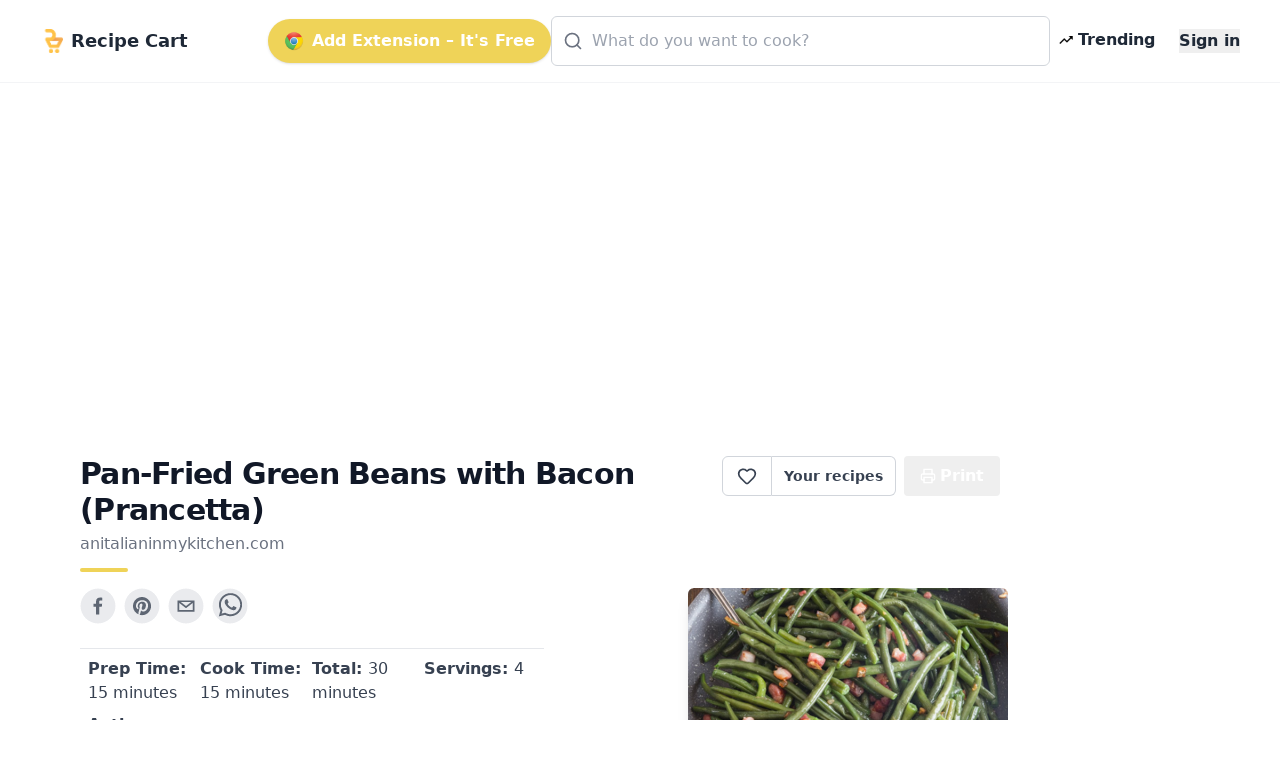

--- FILE ---
content_type: text/html; charset=utf-8
request_url: https://www.google.com/recaptcha/api2/aframe
body_size: 269
content:
<!DOCTYPE HTML><html><head><meta http-equiv="content-type" content="text/html; charset=UTF-8"></head><body><script nonce="KCHKQUPhiDZWjo0LtMAhWw">/** Anti-fraud and anti-abuse applications only. See google.com/recaptcha */ try{var clients={'sodar':'https://pagead2.googlesyndication.com/pagead/sodar?'};window.addEventListener("message",function(a){try{if(a.source===window.parent){var b=JSON.parse(a.data);var c=clients[b['id']];if(c){var d=document.createElement('img');d.src=c+b['params']+'&rc='+(localStorage.getItem("rc::a")?sessionStorage.getItem("rc::b"):"");window.document.body.appendChild(d);sessionStorage.setItem("rc::e",parseInt(sessionStorage.getItem("rc::e")||0)+1);localStorage.setItem("rc::h",'1769610831665');}}}catch(b){}});window.parent.postMessage("_grecaptcha_ready", "*");}catch(b){}</script></body></html>